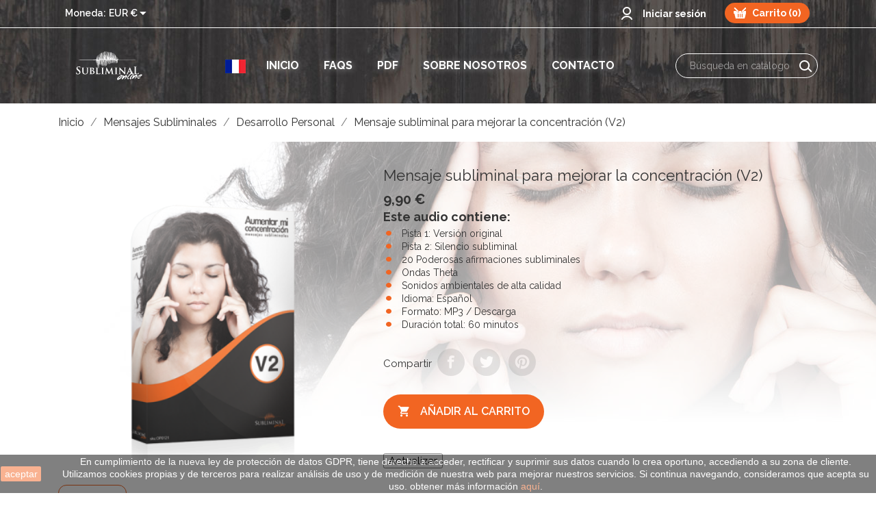

--- FILE ---
content_type: text/html; charset=utf-8
request_url: https://subliminal-online.tv/desarrollo-personal-es/61-aumentar-mi-concentracion-audio-subliminal-v2.html
body_size: 12233
content:
<!doctype html>
<html lang="es">

  <head>
    
      
  <meta charset="utf-8">


  <meta http-equiv="x-ua-compatible" content="ie=edge">



 <link rel="canonical" href="https://subliminal-online.tv/desarrollo-personal-es/61-aumentar-mi-concentracion-audio-subliminal-v2.html">
 
  <title>Aumentar mi concentración audio subliminal</title>
  <meta name="description" content="Aumentar mi concentración audio subliminal poderoso. Trabaja directamente con tu inconsciente usando afirmaciones positivas. Cambia tu vida a partir de hoy.">
  <meta name="keywords" content="">
    


  <meta name="viewport" content="width=device-width, initial-scale=1">



  <link rel="icon" type="image/vnd.microsoft.icon" href="/img/favicon.ico?1524151454">
  <link rel="shortcut icon" type="image/x-icon" href="/img/favicon.ico?1524151454">
  <link href="https://fonts.googleapis.com/css?family=Raleway" rel="stylesheet">

     

     <!-- Google Tag Manager -->
    <script>(function(w,d,s,l,i){w[l]=w[l]||[];w[l].push({'gtm.start':
    new Date().getTime(),event:'gtm.js'});var f=d.getElementsByTagName(s)[0],
    j=d.createElement(s),dl=l!='dataLayer'?'&l='+l:'';j.async=true;j.src=
    'https://www.googletagmanager.com/gtm.js?id='+i+dl;f.parentNode.insertBefore(j,f);
    })(window,document,'script','dataLayer','GTM-NXZNX5');gtag('config', 'AW-782457737');</script>
     <!-- End Google Tag Manager -->
     
<!--
    <script async src="https://www.googletagmanager.com/gtag/js?id=UA-66558256-1"></script>
    <script>
      window.dataLayer = window.dataLayer || [];
      function gtag(){dataLayer.push(arguments);}
      gtag('js', new Date());

      gtag('config', 'UA-66558256-1');
    </script>
-->



    <link rel="stylesheet" href="//code.ionicframework.com/ionicons/2.0.1/css/ionicons.min.css" type="text/css" media="all">
  <link rel="stylesheet" href="//fonts.googleapis.com/css?family=Raleway:100,200,300,400,500,600,700,800,900" type="text/css" media="all">
  <link rel="stylesheet" href="https://subliminal-online.tv/modules/an_theme/views/css/sidebarcart.css" type="text/css" media="screen">
  <link rel="stylesheet" href="https://subliminal-online.tv/modules/an_theme/views/css/animate.min.css" type="text/css" media="screen">
  <link rel="stylesheet" href="https://subliminal-online.tv/themes/coffeetea/assets/cache/theme-7b4b8943.css" type="text/css" media="all">




    <script type="text/javascript" src="//vjs.zencdn.net/ie8/1.1.2/videojs-ie8.min.js" ></script>
  <script type="text/javascript" src="//vjs.zencdn.net/5.8.8/video.js" ></script>


  <script type="text/javascript">
        var prestashop = {"cart":{"products":[],"totals":{"total":{"type":"total","label":"Total","amount":0,"value":"0,00\u00a0\u20ac"},"total_including_tax":{"type":"total","label":"Total (impuestos incl.)","amount":0,"value":"0,00\u00a0\u20ac"},"total_excluding_tax":{"type":"total","label":"Total (impuestos excl.)","amount":0,"value":"0,00\u00a0\u20ac"}},"subtotals":{"products":{"type":"products","label":"Subtotal","amount":0,"value":"0,00\u00a0\u20ac"},"discounts":null,"shipping":{"type":"shipping","label":"Transporte","amount":0,"value":"Gratis"},"tax":null},"products_count":0,"summary_string":"0 art\u00edculos","labels":{"tax_short":"(impuestos excl.)","tax_long":"(impuestos excluidos)"},"id_address_delivery":0,"id_address_invoice":0,"is_virtual":false,"vouchers":{"allowed":1,"added":[]},"discounts":[],"minimalPurchase":0,"minimalPurchaseRequired":""},"currency":{"name":"euro","iso_code":"EUR","iso_code_num":"978","sign":"\u20ac"},"customer":{"lastname":null,"firstname":null,"email":null,"last_passwd_gen":null,"birthday":null,"newsletter":null,"newsletter_date_add":null,"ip_registration_newsletter":null,"optin":null,"website":null,"company":null,"siret":null,"ape":null,"outstanding_allow_amount":0,"max_payment_days":0,"note":null,"is_guest":0,"id_shop":null,"id_shop_group":null,"id_default_group":1,"date_add":null,"date_upd":null,"reset_password_token":null,"reset_password_validity":null,"id":null,"is_logged":false,"gender":{"type":null,"name":null,"id":null},"risk":{"name":null,"color":null,"percent":null,"id":null},"addresses":[]},"language":{"name":"Espa\u00f1ol (Spanish)","iso_code":"es","locale":"es-ES","language_code":"es","is_rtl":"0","date_format_lite":"d\/m\/Y","date_format_full":"d\/m\/Y H:i:s","id":3},"page":{"title":"","canonical":null,"meta":{"title":"Aumentar mi concentraci\u00f3n audio subliminal","description":"Aumentar mi concentraci\u00f3n audio subliminal poderoso. Trabaja directamente con tu inconsciente usando afirmaciones positivas. Cambia tu vida a partir de hoy.","keywords":"","robots":"index"},"page_name":"product","body_classes":{"lang-es":true,"lang-rtl":false,"country-ES":true,"currency-EUR":true,"layout-full-width":true,"page-product":true,"tax-display-enabled":true,"product-id-61":true,"product-Mensaje subliminal para mejorar la concentraci\u00f3n (V2)":true,"product-id-category-33":true,"product-id-manufacturer-0":true,"product-id-supplier-0":true,"product-available-for-order":true},"admin_notifications":[]},"shop":{"name":"Subliminal Online","email":"orders@subliminal-online.com","registration_number":"","long":false,"lat":false,"logo":"\/img\/productos-en-espanol-logo-15241514542.jpg","stores_icon":"\/img\/logo_stores.png","favicon":"\/img\/favicon.ico","favicon_update_time":"1524151454","address":{"formatted":"Subliminal Online<br>34, Avenue des Champs-Elys\u00e9es<br>75008 Paris<br>Francia","address1":"34, Avenue des Champs-Elys\u00e9es","address2":"","postcode":"75008","city":"Paris","state":null,"country":"Francia"},"phone":"","fax":""},"urls":{"base_url":"https:\/\/subliminal-online.tv\/","current_url":"https:\/\/subliminal-online.tv\/desarrollo-personal-es\/61-aumentar-mi-concentracion-audio-subliminal-v2.html","shop_domain_url":"https:\/\/subliminal-online.tv","img_ps_url":"https:\/\/subliminal-online.tv\/img\/","img_cat_url":"https:\/\/subliminal-online.tv\/img\/c\/","img_lang_url":"https:\/\/subliminal-online.tv\/img\/l\/","img_prod_url":"https:\/\/subliminal-online.tv\/img\/p\/","img_manu_url":"https:\/\/subliminal-online.tv\/img\/m\/","img_sup_url":"https:\/\/subliminal-online.tv\/img\/su\/","img_ship_url":"https:\/\/subliminal-online.tv\/img\/s\/","img_store_url":"https:\/\/subliminal-online.tv\/img\/st\/","img_col_url":"https:\/\/subliminal-online.tv\/img\/co\/","img_url":"https:\/\/subliminal-online.tv\/themes\/coffeetea\/assets\/img\/","css_url":"https:\/\/subliminal-online.tv\/themes\/coffeetea\/assets\/css\/","js_url":"https:\/\/subliminal-online.tv\/themes\/coffeetea\/assets\/js\/","pic_url":"https:\/\/subliminal-online.tv\/upload\/","pages":{"address":"https:\/\/subliminal-online.tv\/direccion","addresses":"https:\/\/subliminal-online.tv\/direcciones","authentication":"https:\/\/subliminal-online.tv\/iniciar-sesion","cart":"https:\/\/subliminal-online.tv\/carrito","category":"https:\/\/subliminal-online.tv\/index.php?controller=category","cms":"https:\/\/subliminal-online.tv\/index.php?controller=cms","contact":"https:\/\/subliminal-online.tv\/contactenos","discount":"https:\/\/subliminal-online.tv\/descuento","guest_tracking":"https:\/\/subliminal-online.tv\/seguimiento-pedido-invitado","history":"https:\/\/subliminal-online.tv\/historial-compra","identity":"https:\/\/subliminal-online.tv\/datos-personales","index":"https:\/\/subliminal-online.tv\/","my_account":"https:\/\/subliminal-online.tv\/mi-cuenta","order_confirmation":"https:\/\/subliminal-online.tv\/confirmacion-pedido","order_detail":"https:\/\/subliminal-online.tv\/index.php?controller=order-detail","order_follow":"https:\/\/subliminal-online.tv\/seguimiento-pedido","order":"https:\/\/subliminal-online.tv\/pedido","order_return":"https:\/\/subliminal-online.tv\/index.php?controller=order-return","order_slip":"https:\/\/subliminal-online.tv\/facturas-abono","pagenotfound":"https:\/\/subliminal-online.tv\/pagina-no-encontrada","password":"https:\/\/subliminal-online.tv\/recuperar-contrase\u00f1a","pdf_invoice":"https:\/\/subliminal-online.tv\/index.php?controller=pdf-invoice","pdf_order_return":"https:\/\/subliminal-online.tv\/index.php?controller=pdf-order-return","pdf_order_slip":"https:\/\/subliminal-online.tv\/index.php?controller=pdf-order-slip","prices_drop":"https:\/\/subliminal-online.tv\/productos-rebajados","product":"https:\/\/subliminal-online.tv\/index.php?controller=product","search":"https:\/\/subliminal-online.tv\/busqueda","sitemap":"https:\/\/subliminal-online.tv\/mapa del sitio","stores":"https:\/\/subliminal-online.tv\/index.php?controller=stores","supplier":"https:\/\/subliminal-online.tv\/proveedor","register":"https:\/\/subliminal-online.tv\/iniciar-sesion?create_account=1","order_login":"https:\/\/subliminal-online.tv\/pedido?login=1"},"theme_assets":"\/themes\/coffeetea\/assets\/","actions":{"logout":"https:\/\/subliminal-online.tv\/?mylogout="}},"configuration":{"display_taxes_label":true,"low_quantity_threshold":3,"is_b2b":false,"is_catalog":false,"show_prices":true,"opt_in":{"partner":false},"quantity_discount":{"type":"price","label":"Precio"},"voucher_enabled":1,"return_enabled":0,"number_of_days_for_return":14},"field_required":[],"breadcrumb":{"links":[{"title":"Inicio","url":"https:\/\/subliminal-online.tv\/"},{"title":"Mensajes Subliminales","url":"https:\/\/subliminal-online.tv\/68-audios-subliminales"},{"title":"Desarrollo Personal","url":"https:\/\/subliminal-online.tv\/33-desarrollo-personal-es"},{"title":"Mensaje subliminal para mejorar la concentraci\u00f3n (V2)","url":"https:\/\/subliminal-online.tv\/desarrollo-personal-es\/61-aumentar-mi-concentracion-audio-subliminal-v2.html"}],"count":4},"link":{"protocol_link":"https:\/\/","protocol_content":"https:\/\/"},"time":1770065847,"static_token":"1de9e2a193b317cd49b5a72d0618d59b","token":"eeb6e772f3ea9c850d98be27bb4201c9"};
      </script>



  
    <script>
        var prefix = '';
        var sufix = '';

        function getURLParameter(url, name) {
            return (RegExp(name + '=' + '(.+?)(&|$)').exec(url)||[,null])[1];
        }

        !function(f,b,e,v,n,t,s){if(f.fbq)return;n=f.fbq=function(){n.callMethod?
        n.callMethod.apply(n,arguments):n.queue.push(arguments)};if(!f._fbq)f._fbq=n;
        n.push=n;n.loaded=!0;n.version='2.0';n.queue=[];t=b.createElement(e);t.async=!0;
        t.src=v;s=b.getElementsByTagName(e)[0];s.parentNode.insertBefore(t,s)}(window,
        document,'script','https://connect.facebook.net/en_US/fbevents.js');
        
                    fbq('init', '112798976007230');
        
                    fbq('track', "PageView");
        
                                                        fbq('track', 'Lead');
                                    
        
                            
                                                        
                    document.addEventListener("DOMContentLoaded", function(event) {
                $('#wishlist_button_nopop').click(function(){
                    fbq('track', 'AddToWishlist');
                });
            });
        
        
        
        

                                                                            document.addEventListener("DOMContentLoaded", function(event) {
                        var json = $.parseJSON($('#product-details').attr('data-product'));
                        var ids=prefix+61+sufix;
                        fbq('track', 'ViewContent', {
                            content_name: 'Mensaje subliminal para mejorar la concentración (V2)',
                            value: 9.90,
                            currency: 'EUR'
                        });
                    });
                                        function reinitaddtocart() {
                                    $('.ajax_add_to_cart_button, .add-to-cart').click(function(){
                        fbq('track', 'AddToCart');
                    });
                            }
            document.addEventListener("DOMContentLoaded", function(event) {
                reinitaddtocart();
            });
        
        
    </script>





    
 <meta property="og:type" content="product">
 <meta property="og:url" content="https://subliminal-online.tv/desarrollo-personal-es/61-aumentar-mi-concentracion-audio-subliminal-v2.html">
 <meta property="og:title" content="Aumentar mi concentración audio subliminal">
 <meta property="og:site_name" content="Subliminal Online">
 <meta property="og:description" content="Aumentar mi concentración audio subliminal poderoso. Trabaja directamente con tu inconsciente usando afirmaciones positivas. Cambia tu vida a partir de hoy.">
 <meta property="og:image" content="https://subliminal-online.tv/130-large_default/aumentar-mi-concentracion-audio-subliminal-v2.jpg">
 <meta property="product:pretax_price:amount" content="9.9">
 <meta property="product:pretax_price:currency" content="EUR">
 <meta property="product:price:amount" content="9.9">
 <meta property="product:price:currency" content="EUR">
  
  </head>

  <body id="product" class="lang-es country-es currency-eur layout-full-width page-product tax-display-enabled product-id-61 product-mensaje-subliminal-para-mejorar-la-concentracion-v2- product-id-category-33 product-id-manufacturer-0 product-id-supplier-0 product-available-for-order">

    
      
    

    <main>
      
              

      <header id="header">
        
          
  <div class="header-banner">
    
  </div>


 

            <nav class="header-nav">
                <div class="container">
                    <div class="row">
                <div class="hidden-sm-down header-nav-inside vertical-center">
                    <div class="col-md-6 col-xs-12">
              
<div id="_desktop_currency_selector">
  <div class="currency-selector dropdown js-dropdown">
    <span id="currency-selector-label">Moneda:</span>
    <button data-target="#" data-toggle="dropdown" class="hidden-sm-down btn-unstyle" aria-haspopup="true" aria-expanded="false" aria-label="Selector desplegable de moneda">
      <span class="expand-more _gray-darker">EUR €</span>
      <i class="material-icons expand-more">&#xE5C5;</i>
    </button>
    <ul class="dropdown-menu hidden-sm-down" aria-labelledby="currency-selector-label">
              <li  class="current" >
          <a title="euro" rel="nofollow" href="https://subliminal-online.tv/desarrollo-personal-es/61-aumentar-mi-concentracion-audio-subliminal-v2.html?SubmitCurrency=1&amp;id_currency=1" class="dropdown-item">EUR €</a>
        </li>
              <li >
          <a title="dólar estadounidense" rel="nofollow" href="https://subliminal-online.tv/desarrollo-personal-es/61-aumentar-mi-concentracion-audio-subliminal-v2.html?SubmitCurrency=1&amp;id_currency=3" class="dropdown-item">USD $</a>
        </li>
          </ul>
    <select class="link hidden-md-up" aria-labelledby="currency-selector-label">
              <option value="https://subliminal-online.tv/desarrollo-personal-es/61-aumentar-mi-concentracion-audio-subliminal-v2.html?SubmitCurrency=1&amp;id_currency=1" selected="selected">EUR €</option>
              <option value="https://subliminal-online.tv/desarrollo-personal-es/61-aumentar-mi-concentracion-audio-subliminal-v2.html?SubmitCurrency=1&amp;id_currency=3">USD $</option>
          </select>
  </div>
</div>
<div id="_desktop_contact_link">
  <div id="contact-link">
          <a href="https://subliminal-online.tv/contactenos">Contacte con nosotros</a>
      </div>
</div>

                    </div>
                    <div class="col-md-6 right-nav">
                <div id="_desktop_user_info">
  <div class="user-info">
          <a
        href="https://subliminal-online.tv/mi-cuenta"
        title="Acceda a su cuenta de cliente"
        rel="nofollow"
      >
        <i class="user-icon"></i> 
        <span class="hidden-sm-down">Iniciar sesión</span>
      </a>
      </div>
</div>
<div id="_desktop_cart">
  <div class="blockcart cart-preview js-sidebar-cart-trigger inactive" data-refresh-url="//subliminal-online.tv/module/ps_shoppingcart/ajax">
    <div class="header">
        <a class="blockcart-link" rel="nofollow" href="//subliminal-online.tv/carrito?action=show">
          <i class="material-icons shopping-cart"></i>
          <span class="cart-products-count">Carrito (0)</span>
        </a>
    </div>
    <div class="cart-dropdown js-cart-source hidden-xs-up">
      <div class="cart-dropdown-wrapper">
        <div class="cart-title">
          <h4 class="text-center">Mi carrito</h4>
        </div>
                  <div class="no-items">
            No hay más artículos en su carrito
          </div>
              </div>
    </div>

  </div>
</div>

                    </div>
                </div>
          <div class="hidden-md-up text-sm-center mobile">
            <div class="float-xs-left" id="menu-icon">
              <i class="material-icons d-inline">&#xE5D2;</i>
            </div>
            <div class="float-xs-right" id="_mobile_cart"></div>
            <div class="float-xs-right" id="_mobile_user_info"></div>
            <div class="top-logo" id="_mobile_logo"></div>
            <div class="clearfix"></div>
          </div>
        </div>
    </div>
  </nav>



  <div class="header-top">
    <div class="container">
      <div class="row vertical-center header-top-wrapper">
        <div class="col-md-2 hidden-sm-down vertical-center" id="_desktop_logo">
          <a href="https://subliminal-online.tv/">
            <img class="logo img-responsive" src="/img/productos-en-espanol-logo-15241514542.jpg" alt="Subliminal Online">
          </a>
        </div>
        <div class="col-md-10 col-xs-12 position-static">
          <div class="row vertical-center">
            

<div class="menu col-md-9 js-top-menu position-static hidden-sm-down" id="_desktop_top_menu">
              <ul class="top-menu" id="top-menu" data-depth="0">
          <li class="french-website"><a href="https://subliminal-online.fr"><img src="/img/french-flag.png"></a></li>
          <li class="spanish-website"><a href="https://subliminal-online.tv"><img src="/img/spanish-flag.png"></a></li>
          <li class="english-website"><a href="https://www.subliminal-online.com"><img src="/img/english-flag.png"></a></li>
          <li id="fr-contact" class="contact-links"><a class="dropdown-item" href="https://subliminal-online.fr" data-depth="0">ACCUEIL</a></li>
          <li id="es-contact" class="contact-links"><a class="dropdown-item" href="https://subliminal-online.tv" data-depth="0">INICIO</a></li>
          <li id="en-contact" class="contact-links"><a class="dropdown-item" href="https://www.subliminal-online.com" data-depth="0">HOME</a></li>
                    <li class="cms-page" id="cms-page-6">
                          <a
                class="dropdown-item"
                href="https://subliminal-online.tv/content/6-faqs" data-depth="0"
                              >
                                FAQS
              </a>
                          </li>
                    <li class="cms-page" id="cms-page-7">
                          <a
                class="dropdown-item"
                href="https://subliminal-online.tv/content/7-pdf" data-depth="0"
                              >
                                PDF
              </a>
                          </li>
                    <li class="cms-page" id="cms-page-4">
                          <a
                class="dropdown-item"
                href="https://subliminal-online.tv/content/4-sobre-nosotros" data-depth="0"
                              >
                                Sobre nosotros
              </a>
                          </li>
                  <li id="fr-contact" class="contact-links"><a class="dropdown-item" href="https://subliminal-online.fr/nous-contacter" data-depth="0">CONTACT</a></li>
          <li id="es-contact" class="contact-links"><a class="dropdown-item" href="https://subliminal-online.tv/contactenos" data-depth="0">CONTACTO</a></li>
          <li id="en-contact" class="contact-links"><a class="dropdown-item" href="https://www.subliminal-online.com/contact-us" data-depth="0">CONTACT</a></li>
      </ul>
    
    <div class="clearfix"></div>
</div>
<!-- Block search module TOP -->
<div id="search_widget" class="col-md-3 search-widget" data-search-controller-url="//subliminal-online.tv/busqueda">
	<form method="get" action="//subliminal-online.tv/busqueda">
		<input type="hidden" name="controller" value="search">
		<input type="text" name="s" value="" placeholder="Búsqueda en catálogo" aria-label="Búsqueda">
		<button type="submit">
			<i class="search-icon"></i>
      <span class="hidden-xl-down">Búsqueda</span>
		</button>
	</form>
</div>
<!-- /Block search module TOP -->

            <div class="clearfix"></div>
          </div>
        </div>
      </div>
      <div id="mobile_top_menu_wrapper" class="row hidden-md-up" style="display:none;">
        <div class="js-top-menu mobile" id="_mobile_top_menu"></div>
        <div class="js-top-menu-bottom">
          <div id="_mobile_currency_selector"></div>
          <div id="_mobile_language_selector"></div>
          <div id="_mobile_contact_link"></div>
        </div>
      </div>
    </div>
  </div>
        
  

     
          
    
        
      </header>

      
        
<aside id="notifications">
  <div class="container">
    
    
    
      </div>
</aside>
      

      <section id="wrapper">
        
        <div class="container">
            
              <nav data-depth="4" class="breadcrumb hidden-sm-down">
  <ol itemscope itemtype="https://schema.org/BreadcrumbList">
          
        <li itemprop="itemListElement" itemscope itemtype="https://schema.org/ListItem">
          <a itemprop="item" href="https://subliminal-online.tv/">
            <span itemprop="name">Inicio</span>
          </a>
          <meta itemprop="position" content="1">
        </li>
      
          
        <li itemprop="itemListElement" itemscope itemtype="https://schema.org/ListItem">
          <a itemprop="item" href="https://subliminal-online.tv/68-audios-subliminales">
            <span itemprop="name">Mensajes Subliminales</span>
          </a>
          <meta itemprop="position" content="2">
        </li>
      
          
        <li itemprop="itemListElement" itemscope itemtype="https://schema.org/ListItem">
          <a itemprop="item" href="https://subliminal-online.tv/33-desarrollo-personal-es">
            <span itemprop="name">Desarrollo Personal</span>
          </a>
          <meta itemprop="position" content="3">
        </li>
      
          
        <li itemprop="itemListElement" itemscope itemtype="https://schema.org/ListItem">
          <a itemprop="item" href="https://subliminal-online.tv/desarrollo-personal-es/61-aumentar-mi-concentracion-audio-subliminal-v2.html">
            <span itemprop="name">Mensaje subliminal para mejorar la concentración (V2)</span>
          </a>
          <meta itemprop="position" content="4">
        </li>
      
      </ol>
</nav>
            

          <div  >
            

            
  <div id="content-wrapper">
    
    
     

<style>
    #wrapper {
        background-color: #fff !important;
    }
</style>


 <section id="main" itemscope itemtype="https://schema.org/Product" class="product-page">
    <div class="product-header" style="background-image: url('/img/headers/61-header.jpg');" title="Mensaje subliminal para mejorar la concentración (V2)"></div>
  <meta itemprop="url" content="https://subliminal-online.tv/desarrollo-personal-es/61-aumentar-mi-concentracion-audio-subliminal-v2.html">
  <div class="row">
    <div class="col-md-5">
      
      <section class="page-content" id="content">
        
        
        <ul class="product-flags">
                            </ul>
        

        
        <div class="images-container">
  
    <div class="product-cover">
      <img class="js-qv-product-cover" src="https://subliminal-online.tv/130-large_default/aumentar-mi-concentracion-audio-subliminal-v2.jpg" alt="Aumentar mi concentración" title="Aumentar mi concentración" style="width:100%;" itemprop="image">
      <div class="layer hidden-sm-down" data-toggle="modal">
      </div>
    </div>
  

  
    <div class="js-qv-mask mask">
      <ul class="product-images js-qv-product-images">
                  <li class="thumb-container">
            <img
              class="thumb js-thumb  selected "
              data-image-medium-src="https://subliminal-online.tv/130-medium_default/aumentar-mi-concentracion-audio-subliminal-v2.jpg"
              data-image-large-src="https://subliminal-online.tv/130-large_default/aumentar-mi-concentracion-audio-subliminal-v2.jpg"
              src="https://subliminal-online.tv/130-home_default/aumentar-mi-concentracion-audio-subliminal-v2.jpg"
              alt="Aumentar mi concentración"
              title="Aumentar mi concentración"
              width="100"
              itemprop="image"
            >
          </li>
              </ul>
    </div>
  
</div>

        
        <div class="scroll-box-arrows">
          <i class="material-icons left">&#xE314;</i>
          <i class="material-icons right">&#xE315;</i>
        </div>

        
      </section>
      
    </div>
    <div class="col-md-7">
      
      
      <h1 class="h1" itemprop="name">Mensaje subliminal para mejorar la concentración (V2)</h1>
      
      
      
        <div class="product-prices">

    
      <div
        class="product-price h5 "
        itemprop="offers"
        itemscope
        itemtype="https://schema.org/Offer"
      >
        <link itemprop="availability" href="https://schema.org/InStock"/>
        <meta itemprop="priceCurrency" content="EUR">

        <div class="current-price">
          <span itemprop="price" content="9.9">9,90 €</span>
        </div>
        
        
                  

        
                  
      </div>
    
    
  

    
          

    
          

    
          

    

    <div class="tax-shipping-delivery-label">
              Impuestos excluidos
            
      
    </div>
  </div>
      

      <div class="product-information">
        
        <div id="product-description-short-61" itemprop="description"><h3>Este audio contiene:</h3>
<ul class="content-elements"><li>Pista 1: Versión original</li>
<li>Pista 2: Silencio subliminal</li>
<li>20 Poderosas afirmaciones subliminales</li>
<li>Ondas Theta</li>
<li>Sonidos ambientales de alta calidad</li>
<li>Idioma: Español</li>
<li>Formato: MP3 / Descarga</li>
<li>Duración total: 60 minutos</li>
</ul></div>
        

        
        
        <div class="product-additional-info">
  
      <div class="social-sharing">
      <span>Compartir</span>
      <ul>
                  <li class="facebook">
            <a href="http://www.facebook.com/sharer.php?u=https://subliminal-online.tv/desarrollo-personal-es/61-aumentar-mi-concentracion-audio-subliminal-v2.html" title="Compartir" target="_blank">
              <span class="anicon-facebook"></span>
              <span class="social-sharing-label">Compartir</span>
            </a>
          </li>
                  <li class="twitter">
            <a href="https://twitter.com/intent/tweet?text=Mensaje subliminal para mejorar la concentración (V2) https://subliminal-online.tv/desarrollo-personal-es/61-aumentar-mi-concentracion-audio-subliminal-v2.html" title="Tuitear" target="_blank">
              <span class="anicon-twitter"></span>
              <span class="social-sharing-label">Tuitear</span>
            </a>
          </li>
                  <li class="pinterest">
            <a href="http://www.pinterest.com/pin/create/button/?media=https://subliminal-online.tv/130/aumentar-mi-concentracion-audio-subliminal-v2.jpg&amp;url=https://subliminal-online.tv/desarrollo-personal-es/61-aumentar-mi-concentracion-audio-subliminal-v2.html" title="Pinterest" target="_blank">
              <span class="anicon-pinterest"></span>
              <span class="social-sharing-label">Pinterest</span>
            </a>
          </li>
              </ul>
    </div>
  
</div>
        

        <div class="product-actions">
          
          <form action="https://subliminal-online.tv/carrito" method="post" id="add-to-cart-or-refresh">
            <input type="hidden" name="token" value="1de9e2a193b317cd49b5a72d0618d59b">
            <input type="hidden" name="id_product" value="61" id="product_page_product_id">
            <input type="hidden" name="id_customization" value="0" id="product_customization_id">

            
            <div class="product-variants">
  </div>
            

            
                        

            
            <section class="product-discounts">
  </section>
            

            
            <div class="product-add-to-cart">
      
      <div class="product-variants-item">
        <span class="control-label">Cantidad</span>

        <div class="qty">
          <input
            type="text"
            name="qty"
            id="quantity_wanted"
            value="1"
            class="input-group"
            min="1"
            aria-label="Cantidad"
          >
        </div>
      </div>
    
    
    <div class="quantity_availability">
      
        <div class="product-quantity clearfix">
          
          <div class="add">
            <button
              class="btn btn-primary add-to-cart"
              data-button-action="add-to-cart"
              type="submit"
                          >
              <i class="material-icons shopping-cart">&#xE547;</i>
              Añadir al carrito
            </button>
          </div>
        </div>
      

      
        <span id="product-availability">
                  </span>
      
    </div>
    
    
      <p class="product-minimal-quantity">
              </p>
    
  </div>
            

            
            <input class="product-refresh ps-hidden-by-js" name="refresh" type="submit" value="Actualizar">
            
          </form>
          

        </div>

        
        
        
      </div>
    </div>
  </div>
    
  
  <div class="tabs">
    <ul class="nav nav-tabs" role="tablist">
            <li class="nav-item">
       <a
       class="nav-link active"
       data-toggle="tab"
       href="#description"
       role="tab"
       aria-controls="description"
        aria-selected="true">Descripción</a>
     </li>
     <!--
     <li class="nav-item">
      <a
      class="nav-link"
      data-toggle="tab"
      href="#product-details"
      role="tab"
      aria-controls="product-details"
      >Detalles del producto</a>
    </li>
-->
          </ul>

  <div class="tab-content" id="tab-content">
   <div class="tab-pane fade in active" id="description" role="tabpanel">
     
     <div class="product-description"><div class="desc"><p>La concentración en el trabajo es importante en todos los ámbitos de la vida. El estudio efectivo es posible únicamente si estudias con toda la atención, desechando todos los pensamientos irrelevantes que interrumpen el proceso de aprendizaje. La concentración implica deshacerse de todos los pensamientos innecesarios y converger todas las capacidades mentales en un único punto. Por esa razón, trabaja con tu inconsciente y aumenta tu concentración. Normalmente los rayos del sol no queman un papel, porque los rayos están dispersos, pero si los rayos del sol se concentrarán solo en el papel con la ayuda de un lente, lo quemaría de una vez. De este mismo modo convergen tus capacidades mentales disponibles para el estudio productivo y el poder de concentración.</p>
<p> </p>
<p>Los mensajes subliminales están hechos para aprovechar las funciones cerebrales de un individuo, para introducir mensajes preestablecidos en el subconsciente. Los mensajes subliminales te ayudarán a desarrollar tu concentración. Los audios subliminales juntos a la hipnosis son las técnicas más efectivas de terapias para la mente.</p> 
</div><div class="affirmations"><h4>Afirmaciones positivas de este audio:</h4>
<p>– Enfoco toda mi atención en cada cosa que hago.<br />– Soy una persona centrada.<br />– Entreno mi capacidad de atención.<br />– Más me concentro, más productividad consigo.<br />– Mi concentración aumenta a diario.<br />– Alcanzo mis metas sin esfuerzo.<br />– Me concentro con mucha facilidad.<br />– Logro todo lo que me propongo.<br />– Organizo mi trabajo de forma eficaz.<br />– Me concentro al máximo en cada actividad.<br />– Mi energía se centra y se dirige hacia mis objetivos.<br />– Si me concentro, finalizo mis tareas a tiempo.<br />– Mi nivel de concentración es altísimo.<br />– Pongo atención en solo una cosa a la vez.<br />– Me libero de distracciones inútiles.<br />– Mantener la concentración solo depende de mi.<br />– Tengo control sobre mi mente en todo momento.<br />– Mis pensamientos están siempre enfocados en la dirección correcta.<br />– Me concentro en lo que hago y así gestiono mejor mi tiempo.<br />– Mi concentración es perfecta.</p></div></div>
     
   </div>

   
   <div class="tab-pane fade"
     id="product-details"
     data-product="{&quot;id_shop_default&quot;:&quot;1&quot;,&quot;id_manufacturer&quot;:&quot;0&quot;,&quot;id_supplier&quot;:&quot;0&quot;,&quot;reference&quot;:&quot;0121ES&quot;,&quot;is_virtual&quot;:&quot;1&quot;,&quot;delivery_in_stock&quot;:&quot;&quot;,&quot;delivery_out_stock&quot;:&quot;&quot;,&quot;id_category_default&quot;:&quot;33&quot;,&quot;on_sale&quot;:&quot;0&quot;,&quot;online_only&quot;:&quot;0&quot;,&quot;ecotax&quot;:0,&quot;minimal_quantity&quot;:&quot;1&quot;,&quot;low_stock_threshold&quot;:null,&quot;low_stock_alert&quot;:&quot;0&quot;,&quot;price&quot;:9.9,&quot;unity&quot;:&quot;&quot;,&quot;unit_price_ratio&quot;:&quot;0.000000&quot;,&quot;additional_shipping_cost&quot;:&quot;0.00&quot;,&quot;customizable&quot;:&quot;0&quot;,&quot;text_fields&quot;:&quot;0&quot;,&quot;uploadable_files&quot;:&quot;0&quot;,&quot;redirect_type&quot;:&quot;404&quot;,&quot;id_type_redirected&quot;:&quot;0&quot;,&quot;available_for_order&quot;:&quot;1&quot;,&quot;available_date&quot;:&quot;0000-00-00&quot;,&quot;show_condition&quot;:&quot;1&quot;,&quot;condition&quot;:&quot;new&quot;,&quot;show_price&quot;:&quot;1&quot;,&quot;indexed&quot;:&quot;1&quot;,&quot;visibility&quot;:&quot;both&quot;,&quot;cache_default_attribute&quot;:&quot;0&quot;,&quot;advanced_stock_management&quot;:&quot;0&quot;,&quot;date_add&quot;:&quot;2016-07-01 15:05:57&quot;,&quot;date_upd&quot;:&quot;2022-08-26 10:40:20&quot;,&quot;pack_stock_type&quot;:&quot;3&quot;,&quot;meta_description&quot;:&quot;Aumentar mi concentraci\u00f3n audio subliminal poderoso. Trabaja directamente con tu inconsciente usando afirmaciones positivas. Cambia tu vida a partir de hoy.&quot;,&quot;meta_keywords&quot;:&quot;&quot;,&quot;meta_title&quot;:&quot;Aumentar mi concentraci\u00f3n audio subliminal&quot;,&quot;link_rewrite&quot;:&quot;aumentar-mi-concentracion-audio-subliminal-v2&quot;,&quot;name&quot;:&quot;Mensaje subliminal para mejorar la concentraci\u00f3n (V2)&quot;,&quot;description&quot;:&quot;&lt;div class=\&quot;desc\&quot;&gt;&lt;p&gt;La concentraci\u00f3n en el trabajo es importante en todos los \u00e1mbitos de la vida. El estudio efectivo es posible \u00fanicamente si estudias con toda la atenci\u00f3n, desechando todos los pensamientos irrelevantes que interrumpen el proceso de aprendizaje. La concentraci\u00f3n implica deshacerse de todos los pensamientos innecesarios y converger todas las capacidades mentales en un \u00fanico punto. Por esa raz\u00f3n, trabaja con tu inconsciente y aumenta tu concentraci\u00f3n. Normalmente los rayos del sol no queman un papel, porque los rayos est\u00e1n dispersos, pero si los rayos del sol se concentrar\u00e1n solo en el papel con la ayuda de un lente, lo quemar\u00eda de una vez. De este mismo modo convergen tus capacidades mentales disponibles para el estudio productivo y el poder de concentraci\u00f3n.&lt;\/p&gt;\n&lt;p&gt;\u00a0&lt;\/p&gt;\n&lt;p&gt;Los mensajes subliminales est\u00e1n hechos para aprovechar las funciones cerebrales de un individuo, para introducir mensajes preestablecidos en el subconsciente. Los mensajes subliminales te ayudar\u00e1n a desarrollar tu concentraci\u00f3n. Los audios subliminales juntos a la hipnosis son las t\u00e9cnicas m\u00e1s efectivas de terapias para la mente.&lt;\/p&gt; \n&lt;\/div&gt;&lt;div class=\&quot;affirmations\&quot;&gt;&lt;h4&gt;Afirmaciones positivas de este audio:&lt;\/h4&gt;\n&lt;p&gt;\u2013 Enfoco toda mi atenci\u00f3n en cada cosa que hago.&lt;br \/&gt;\u2013 Soy una persona centrada.&lt;br \/&gt;\u2013 Entreno mi capacidad de atenci\u00f3n.&lt;br \/&gt;\u2013 M\u00e1s me concentro, m\u00e1s productividad consigo.&lt;br \/&gt;\u2013 Mi concentraci\u00f3n aumenta a diario.&lt;br \/&gt;\u2013 Alcanzo mis metas sin esfuerzo.&lt;br \/&gt;\u2013 Me concentro con mucha facilidad.&lt;br \/&gt;\u2013 Logro todo lo que me propongo.&lt;br \/&gt;\u2013 Organizo mi trabajo de forma eficaz.&lt;br \/&gt;\u2013 Me concentro al m\u00e1ximo en cada actividad.&lt;br \/&gt;\u2013 Mi energ\u00eda se centra y se dirige hacia mis objetivos.&lt;br \/&gt;\u2013 Si me concentro, finalizo mis tareas a tiempo.&lt;br \/&gt;\u2013 Mi nivel de concentraci\u00f3n es alt\u00edsimo.&lt;br \/&gt;\u2013 Pongo atenci\u00f3n en solo una cosa a la vez.&lt;br \/&gt;\u2013 Me libero de distracciones in\u00fatiles.&lt;br \/&gt;\u2013 Mantener la concentraci\u00f3n solo depende de mi.&lt;br \/&gt;\u2013 Tengo control sobre mi mente en todo momento.&lt;br \/&gt;\u2013 Mis pensamientos est\u00e1n siempre enfocados en la direcci\u00f3n correcta.&lt;br \/&gt;\u2013 Me concentro en lo que hago y as\u00ed gestiono mejor mi tiempo.&lt;br \/&gt;\u2013 Mi concentraci\u00f3n es perfecta.&lt;\/p&gt;&lt;\/div&gt;&quot;,&quot;description_short&quot;:&quot;&lt;h3&gt;Este audio contiene:&lt;\/h3&gt;\n&lt;ul class=\&quot;content-elements\&quot;&gt;&lt;li&gt;Pista 1: Versi\u00f3n original&lt;\/li&gt;\n&lt;li&gt;Pista 2: Silencio subliminal&lt;\/li&gt;\n&lt;li&gt;20 Poderosas afirmaciones subliminales&lt;\/li&gt;\n&lt;li&gt;Ondas Theta&lt;\/li&gt;\n&lt;li&gt;Sonidos ambientales de alta calidad&lt;\/li&gt;\n&lt;li&gt;Idioma: Espa\u00f1ol&lt;\/li&gt;\n&lt;li&gt;Formato: MP3 \/ Descarga&lt;\/li&gt;\n&lt;li&gt;Duraci\u00f3n total: 60 minutos&lt;\/li&gt;\n&lt;\/ul&gt;&quot;,&quot;available_now&quot;:&quot;&quot;,&quot;available_later&quot;:&quot;&quot;,&quot;id&quot;:61,&quot;id_product&quot;:61,&quot;out_of_stock&quot;:0,&quot;new&quot;:0,&quot;id_product_attribute&quot;:&quot;0&quot;,&quot;quantity_wanted&quot;:1,&quot;extraContent&quot;:[],&quot;allow_oosp&quot;:0,&quot;category&quot;:&quot;desarrollo-personal-es&quot;,&quot;category_name&quot;:&quot;Desarrollo Personal&quot;,&quot;link&quot;:&quot;https:\/\/subliminal-online.tv\/desarrollo-personal-es\/61-aumentar-mi-concentracion-audio-subliminal-v2.html&quot;,&quot;attribute_price&quot;:0,&quot;price_tax_exc&quot;:9.9,&quot;price_without_reduction&quot;:9.9,&quot;reduction&quot;:0,&quot;specific_prices&quot;:[],&quot;quantity&quot;:9989,&quot;quantity_all_versions&quot;:9989,&quot;id_image&quot;:&quot;es-default&quot;,&quot;features&quot;:[],&quot;attachments&quot;:[],&quot;virtual&quot;:1,&quot;pack&quot;:0,&quot;packItems&quot;:[],&quot;nopackprice&quot;:0,&quot;customization_required&quot;:false,&quot;rate&quot;:0,&quot;tax_name&quot;:&quot;&quot;,&quot;ecotax_rate&quot;:0,&quot;unit_price&quot;:0,&quot;customizations&quot;:{&quot;fields&quot;:[]},&quot;id_customization&quot;:0,&quot;is_customizable&quot;:false,&quot;show_quantities&quot;:false,&quot;quantity_label&quot;:&quot;Art\u00edculos&quot;,&quot;quantity_discounts&quot;:[],&quot;customer_group_discount&quot;:0}"
     role="tabpanel"
  >
  
              <div class="product-reference">
        <label class="label">Referencia </label>
        <span itemprop="sku">0121ES</span>
      </div>
      

  
      

  
      

  
    <div class="product-out-of-stock">
      
    </div>
  

  
      

  
  
      

  
          <div class="product-condition">
        <label class="label">Estado </label>
        <link itemprop="itemCondition" href="https://schema.org/NewCondition"/>
        <span>Nuevo</span>
      </div>
      
</div>
   

   
        

        </div>  
 </div>
 

 
 






<div class="modal fade js-product-images-modal" id="product-modal">
  <div class="modal-dialog" role="document">
    <div class="modal-content">
      <div class="modal-body">
                <figure>
          <img class="js-modal-product-cover product-cover-modal" width="800" src="https://subliminal-online.tv/130-large_default/aumentar-mi-concentracion-audio-subliminal-v2.jpg" alt="Aumentar mi concentración" title="Aumentar mi concentración" itemprop="image">
          <figcaption class="image-caption">
          
            <div id="product-description-short" itemprop="description"><h3>Este audio contiene:</h3>
<ul class="content-elements"><li>Pista 1: Versión original</li>
<li>Pista 2: Silencio subliminal</li>
<li>20 Poderosas afirmaciones subliminales</li>
<li>Ondas Theta</li>
<li>Sonidos ambientales de alta calidad</li>
<li>Idioma: Español</li>
<li>Formato: MP3 / Descarga</li>
<li>Duración total: 60 minutos</li>
</ul></div>
          
        </figcaption>
        </figure>
        <aside id="thumbnails" class="thumbnails js-thumbnails text-sm-center">
          
            <div class="js-modal-mask mask  nomargin ">
              <ul class="product-images js-modal-product-images">
                                  <li class="thumb-container">
                    <img data-image-large-src="https://subliminal-online.tv/130-large_default/aumentar-mi-concentracion-audio-subliminal-v2.jpg" class="thumb js-modal-thumb" src="https://subliminal-online.tv/130-home_default/aumentar-mi-concentracion-audio-subliminal-v2.jpg" alt="Aumentar mi concentración" title="Aumentar mi concentración" width="250" itemprop="image">
                  </li>
                              </ul>
            </div>
          
                  </aside>
      </div>
    </div><!-- /.modal-content -->
  </div><!-- /.modal-dialog -->
</div><!-- /.modal -->



<footer class="page-footer">
  
  <!-- Footer content -->
  
</footer>

</section>


    
  </div>


            
          </div>
        </div>
        
      </section>

      <footer id="footer">
        
               
<div class="container">
  <div class="row">
    
        
<!--
<div class="block_newsletter col-lg-12 col-md-12 col-sm-12">
  <div class="row">
    <p class="col-md-3 col-xs-3 newsletter_news" style="padding-top: 0.5rem;">Infórmese de nuestras últimas noticias y ofertas especiales</p>
    <div class="col-md-9 col-xs-12">
      <form action="https://marketing.subliminal-online.com/lists/5ae18857dbd9a/embedded-form-subscribe-captcha" method="POST" class="form-validate-jqueryz" target="_blank">
        <div class="row">
            <div class="col-xs-12">
                <input
                  class="btn btn-primary float-xs-right hidden-xs-down"
                  name="submitNewsletter"
                  type="submit"
                  value="Suscribirse"
                  data-wow-duration="2s"
                  data-wow-delay="2.25s"
                >
                <div class="input-wrapper">
                    <input id="EMAIL" 
                           value=""
                           placeholder="Su dirección de correo electrónico" 
                           type="text" 
                           name="EMAIL" 
                           class="form-control 
                           required email ">
                </div>
                <div class="input-wrapper">
                    <input id="LANGUAGE" 
                           type="hidden"
                           value="es"
                           name="LANGUAGE" 
                           class="form-control ">
                </div>
                <input
                  class="btn btn-primary float-xs-right hidden-sm-up"
                  name="submitNewsletter"
                  type="submit"
                  value="OK"
                >
            <div class="clearfix"></div>
          </div>
          <div class="col-xs-12">
                        </div>
        </div>
      </form>
    </div>
  </div>
</div>
     
<script type="text/javascript" src="https://marketing.subliminal-online.com/assets/js/core/libraries/jquery.min.js">
</script>
<script type="text/javascript" src="https://marketing.subliminal-online.com/assets/js/plugins/forms/validation/validate.min.js">
</script>

<script>$.noConflict();jQuery( document ).ready(function( $ ) {$(".subscribe-embedded-form form").validate({rules:{EMAIL: {required: true,email: true,remote: "https://marketing.subliminal-online.com/lists/5ae18857dbd9a/check-email" }}});});</script>

   -->  


<!--
<div class="block_newsletter col-lg-12 col-md-12 col-sm-12">
  <div class="row">
    <p class="col-md-3 col-xs-3 newsletter_news wow fadeInDown" data-wow-duration="2s" data-wow-delay="1.75s" style="padding-top: 0.5rem;">Infórmese de nuestras últimas noticias y ofertas especiales</p>
    <div class="col-md-9 col-xs-12">
      <form action="https://subliminal-online.tv/#footer" method="post">
        <div class="row">
          <div class="col-xs-12">
            <input
              class="btn btn-primary float-xs-right hidden-xs-down wow fadeInRight"
              name="submitNewsletter"
              type="submit"
              value="Suscribirse"
              data-wow-duration="2s"
              data-wow-delay="2.25s"
            >
            <input
              class="btn btn-primary float-xs-right hidden-sm-up"
              name="submitNewsletter"
              type="submit"
              value="OK"
            >
            <div class="input-wrapper wow fadeInDown" data-wow-duration="2s" data-wow-delay="1.75s">
              <input
                name="email"
                type="text"
                value=""
                placeholder="Su dirección de correo electrónico"
                aria-labelledby="block-newsletter-label"
              >
            </div>
            <input type="hidden" name="action" value="0">
            <div class="clearfix"></div>
          </div>
          <div class="col-xs-12">
                              <p class="wow fadeInDown" data-wow-duration="2s" data-wow-delay="0.25s">You may unsubscribe at any moment. For that purpose, please find our contact info in the legal notice.</p>
                                      </div>
        </div>
      </form>
    </div>
  </div>
</div>
-->

    
  </div>
</div>
<div class="footer-container">
  <div class="container">
    <div class="row">
      
        <div class="col-md-4 links">
  <div class="row">
      <div class="col-md-6 wrapper">
      <h3 class="h3 hidden-sm-down">Productos</h3>
            <div class="title clearfix hidden-md-up" data-target="#footer_sub_menu_94452" data-toggle="collapse">
        <span class="h3">Productos</span>
        <span class="float-xs-right">
          <span class="navbar-toggler collapse-icons">
            <i class="material-icons add">&#xE313;</i>
            <i class="material-icons remove">&#xE316;</i>
          </span>
        </span>
      </div>
      <ul id="footer_sub_menu_94452" class="collapse">
                  <li>
            <a
                id="link-product-page-prices-drop-1"
                class="cms-page-link"
                href="https://subliminal-online.tv/productos-rebajados"
                title="Productos en oferta"
                            >
              Ofertas
            </a>
          </li>
                  <li>
            <a
                id="link-product-page-new-products-1"
                class="cms-page-link"
                href="https://subliminal-online.tv/novedades"
                title="Novedades"
                            >
              Novedades
            </a>
          </li>
                  <li>
            <a
                id="link-product-page-best-sales-1"
                class="cms-page-link"
                href="https://subliminal-online.tv/mas-vendidos"
                title="Los más vendidos"
                            >
              Los más vendidos
            </a>
          </li>
              </ul>
    </div>
      <div class="col-md-6 wrapper">
      <h3 class="h3 hidden-sm-down">Nuestra empresa</h3>
            <div class="title clearfix hidden-md-up" data-target="#footer_sub_menu_8980" data-toggle="collapse">
        <span class="h3">Nuestra empresa</span>
        <span class="float-xs-right">
          <span class="navbar-toggler collapse-icons">
            <i class="material-icons add">&#xE313;</i>
            <i class="material-icons remove">&#xE316;</i>
          </span>
        </span>
      </div>
      <ul id="footer_sub_menu_8980" class="collapse">
                  <li>
            <a
                id="link-cms-page-3-2"
                class="cms-page-link"
                href="https://subliminal-online.tv/content/3-terminos-y-condiciones-de-uso"
                title="Nuestros términos y condiciones"
                            >
              Condiciones de uso
            </a>
          </li>
                  <li>
            <a
                id="link-cms-page-4-2"
                class="cms-page-link"
                href="https://subliminal-online.tv/content/4-sobre-nosotros"
                title="Averigüe más sobre nosotros"
                            >
              Sobre nosotros
            </a>
          </li>
                  <li>
            <a
                id="link-cms-page-5-2"
                class="cms-page-link"
                href="https://subliminal-online.tv/content/5-pago-seguro"
                title="Nuestra forma de pago segura"
                            >
              Pago seguro
            </a>
          </li>
                  <li>
            <a
                id="link-cms-page-6-2"
                class="cms-page-link"
                href="https://subliminal-online.tv/content/6-faqs"
                title=""
                            >
              FAQS
            </a>
          </li>
                  <li>
            <a
                id="link-cms-page-8-2"
                class="cms-page-link"
                href="https://subliminal-online.tv/content/8-politica-de-privacidad"
                title=""
                            >
              Política de privacidad GDPR
            </a>
          </li>
                  <li>
            <a
                id="link-cms-page-9-2"
                class="cms-page-link"
                href="https://subliminal-online.tv/content/9-politica-de-uso-de-cookies"
                title=""
                            >
              Uso de cookies
            </a>
          </li>
                  <li>
            <a
                id="link-static-page-contact-2"
                class="cms-page-link"
                href="https://subliminal-online.tv/contactenos"
                title="Contáctenos"
                            >
              Contacte con nosotros
            </a>
          </li>
                  <li>
            <a
                id="link-static-page-sitemap-2"
                class="cms-page-link"
                href="https://subliminal-online.tv/mapa del sitio"
                title="¿Perdido? Encuentre lo que está buscando"
                            >
              Mapa del sitio
            </a>
          </li>
              </ul>
    </div>
    </div>
</div>
<div id="block_myaccount_infos" class="col-md-4 links wrapper">
  <h3 class="myaccount-title hidden-sm-down">
    <a class="text-uppercase" href="https://subliminal-online.tv/mi-cuenta" rel="nofollow">
      Su cuenta
    </a>
  </h3>
  <div class="title clearfix hidden-md-up" data-target="#footer_account_list" data-toggle="collapse">
    <span class="h3">Su cuenta</span>
    <span class="float-xs-right">
      <span class="navbar-toggler collapse-icons">
        <i class="material-icons add">&#xE313;</i>
        <i class="material-icons remove">&#xE316;</i>
      </span>
    </span>
  </div>
  <ul class="account-list collapse" id="footer_account_list">
            <li>
          <a href="https://subliminal-online.tv/datos-personales" title="Información personal" rel="nofollow">
            Información personal
          </a>
        </li>
            <li>
          <a href="https://subliminal-online.tv/historial-compra" title="Pedidos" rel="nofollow">
            Pedidos
          </a>
        </li>
            <li>
          <a href="https://subliminal-online.tv/facturas-abono" title="Facturas por abono" rel="nofollow">
            Facturas por abono
          </a>
        </li>
            <li>
          <a href="https://subliminal-online.tv/direcciones" title="Direcciones" rel="nofollow">
            Direcciones
          </a>
        </li>
            <li>
          <a href="https://subliminal-online.tv/descuento" title="Cupones de descuento" rel="nofollow">
            Cupones de descuento
          </a>
        </li>
        
<li>
  <a href="//subliminal-online.tv/module/ps_emailalerts/account" title="Mis alertas">
    Mis alertas
  </a>
</li>

	</ul>
</div>

<div class="block-contact col-md-4 links wrapper">
  <div class="hidden-sm-down">
    <h4 class="text-uppercase block-contact-title">Información de la tienda</h4>
      Subliminal Online<br />34, Avenue des Champs-Elysées<br />75008 Paris<br />Francia
                          <br>
        
        Envíenos un correo electrónico: <span>orders@subliminal-online.com</span>
        </div>
  <div class="hidden-md-up">
    <div class="title">
      <a class="h3" href="https://subliminal-online.tv/index.php?controller=stores">Información de la tienda</a>
    </div>
  </div>
</div>

  <div class="block-social col-lg-4 col-md-12 col-sm-12">
    <ul>
              <li class="facebook">
          <a href="https://www.facebook.com/subliminal.online.tv/" target="_blank">
		        <span class="anicon-facebook"></span>
		        <span class="block-social-label">Facebook</span>
		      </a>
        </li>
              <li class="youtube">
          <a href="https://www.youtube.com/channel/UC-n2E9CtxG4wpGPMgJb3FeQ?sub_confirmation=1" target="_blank">
		        <span class="anicon-youtube"></span>
		        <span class="block-social-label">YouTube</span>
		      </a>
        </li>
          </ul>
  </div>

<div id="scrolltopbtn">&#xf366;</div><script>
    
    function setcook() {
        var nazwa = 'cookie_ue';
        var wartosc = '1';
        var expire = new Date();
        expire.setMonth(expire.getMonth() + 12);
        document.cookie = nazwa + "=" + escape(wartosc) + ";path=/;" + ((expire == null) ? "" : ("; expires=" + expire.toGMTString()))
    }

    
        

    
        
        function closeUeNotify() {
                        $('#cookieNotice').animate(
                    {bottom: '-200px'},
                    2500, function () {
                        $('#cookieNotice').hide();
                    });
            setcook();
                    }
    
        
    
</script>
<style>
    
    .closeFontAwesome:before {
        content: "\f00d";
        font-family: "FontAwesome";
        display: inline-block;
        font-size: 23px;
        line-height: 23px;
        color: #FFFFFF;
        padding-right: 15px;
        cursor: pointer;
    }

    .closeButtonNormal {
         display: block; 
        text-align: center;
        padding: 2px 5px;
        border-radius: 2px;
        color: #FFFFFF;
        background: #F26522;
        cursor: pointer;
    }

    #cookieNotice p {
        margin: 0px;
        padding: 0px;
    }


    #cookieNoticeContent {
        
                
    }

    
</style>
<div id="cookieNotice" style=" width: 100%; position: fixed; bottom:0px; box-shadow: 0px 0 10px 0 #FFFFFF; background: #000000; z-index: 9999; font-size: 14px; line-height: 1.3em; font-family: arial; left: 0px; text-align:center; color:#FFF; opacity: 0.5 ">
    <div id="cookieNoticeContent" style="position:relative; margin:auto; width:100%; display:block;">
        <table style="width:100%;">
            <tr>
                            <td style="width:80px; vertical-align:middle; padding-right:20px; text-align:left;">
                                            <span class="closeButtonNormal" onclick="closeUeNotify()">aceptar</span>
                                    </td>
                        <td style="text-align:center;">
                En cumplimiento de la nueva ley de protección de datos GDPR, tiene derecho a acceder, rectificar y suprimir sus datos cuando lo crea oportuno, accediendo a su zona de cliente.<br />Utilizamos cookies propias y de terceros para realizar análisis de uso y de medición de nuestra web para mejorar nuestros servicios. Si continua navegando, consideramos que acepta su uso. obtener más información <a href="https://subliminal-online.tv/content/9-politica-de-uso-de-cookies">aquí</a>.
            </td>
                        </tr>
            <tr>
                            </tr>
        </table>
    </div>
</div>
      
    </div>
    <div class="row">
      
        
      
    </div>
  </div>
	<div class="copyright-container">
	  <div class="container">
		<div class="row">
		  <div class="col-md-12">
			<p class="text-sm-center copyright-footer">
                Subliminal Online © 2016 - 2022
			</p>
            <div id="developped-fr">Site Développé par <a href="https://www.slproduction.pro" target="_blank">SL Production</a></div>
            <div id="developped-es">Web desarrollada por <a href="https://www.slproduccion.es" target="_blank">SL Producción</a></div>
		  </div>
		  <div class="col-md-6">
			
		  </div>
		</div>
	  </div>
	</div>
</div>
        
      </footer>

    </main>

    
        <script type="text/javascript" src="https://subliminal-online.tv/themes/coffeetea/assets/cache/bottom-f5c08143.js" ></script>


    

    
      
    
  </body>

</html>

--- FILE ---
content_type: text/plain
request_url: https://www.google-analytics.com/j/collect?v=1&_v=j102&a=1965231872&t=pageview&_s=1&dl=https%3A%2F%2Fsubliminal-online.tv%2Fdesarrollo-personal-es%2F61-aumentar-mi-concentracion-audio-subliminal-v2.html&ul=en-us%40posix&dt=Aumentar%20mi%20concentraci%C3%B3n%20audio%20subliminal&sr=1280x720&vp=1280x720&_u=YEBAAEABAAAAACAAI~&jid=1307880441&gjid=1009596937&cid=1062217726.1770065850&tid=UA-66558256-1&_gid=1246006149.1770065850&_r=1&_slc=1&gtm=45He61u1h2n71NXZNX5za200&gcd=13l3l3l3l1l1&dma=0&tag_exp=103116026~103200004~104527907~104528500~104684208~104684211~115938466~115938469~116185181~116185182~116988315~117041587&z=1637173524
body_size: -452
content:
2,cG-YQ30YB0M0S